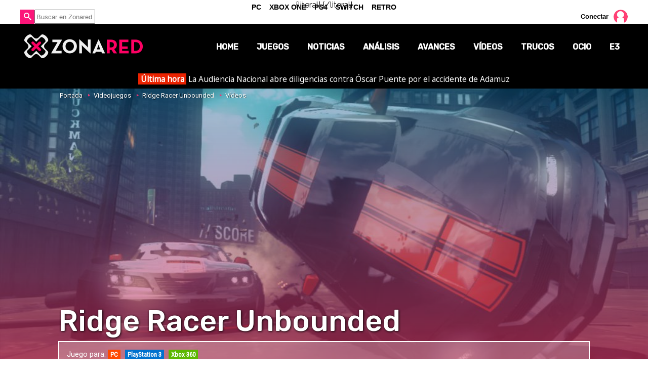

--- FILE ---
content_type: text/html; charset=UTF-8
request_url: https://www.zonared.com/juegos/ridge-racer-unbounded/videos/
body_size: 6118
content:
<!DOCTYPE html>
<html lang="es">
<head>
<title>8 vídeos de Ridge Racer Unbounded: descúbrelos | Zonared</title>
<link rel="stylesheet" href="//fonts.googleapis.com/css?family=Raleway:200,400,700|Noto+Sans|Roboto:400,500|Roboto+Condensed|Rubik:400,500" type="text/css" />
<link rel="shortcut icon" href="https://www.zonared.com/img/favicon.ico" type="image/x-icon">
<link rel="icon" href="https://www.zonared.com/img/favicon.ico" type="image/x-icon">
<meta charset="utf-8">
<meta http-equiv="X-UA-Compatible" content="IE=edge">
<meta name="viewport" content="width=device-width, initial-scale=1.0, maximum-scale=1.0, user-scalable=no" />
<link href="https://www.zonared.com/juegos/ridge-racer-unbounded/videos/" rel="canonical">
<meta name="Content-Type" content="text/html; charset=UTF-8" />
<meta name="robots" content="max-image-preview:large">	
<meta name="keywords" content="videos Ridge Racer Unbounded" />
<meta name="description" content="Te traemos los últimos vídeos de Ridge Racer Unbounded: no te pierdas las secuencias más impactantes de este gran título, ¡entra y dale al play!" />
<meta property="fb:app_id" content="269629013488044" />
<link rel="alternate" type="application/rss+xml" title="Zonared RSS" href="https://www.zonared.com/rss/feed.xml">

<link rel="image_src" href="https://www.zonared.com/images/juegos/portada/0000/943-h.jpg" />
<meta property="og:title" content="Ridge Racer Unbounded"/>
<meta property="og:url" content="https://www.zonared.com/juegos/ridge-racer-unbounded/videos/"/>
<meta property="og:description" content="Todo sobre el juego Ridge Racer Unbounded(Ridge Racer Unbounded)"/>
<meta property="og:type" content="article"/>
<meta property="og:image" content="https://www.zonared.com/images/juegos/portada/0000/943-h.jpg"/>
<meta name="twitter:card" content="summary_large_image"> 
<meta name="twitter:site" content="@zonared">
<meta name="twitter:url" content="https://www.zonared.com/juegos/ridge-racer-unbounded/videos/">
<meta name="twitter:title" content="Ridge Racer Unbounded">
<meta name="twitter:description" content="Todo sobre el juego Ridge Racer Unbounded(Ridge Racer Unbounded)">
<meta name="twitter:image" content="https://www.zonared.com/images/juegos/portada/0000/943-h.jpg">
<link rel="apple-touch-icon" sizes="180x180" href="https://www.zonared.com/apple-touch-icon-180x180.png">
<link rel="icon" type="image/png" href="https://www.zonared.com/favicon-32x32.png" sizes="32x32">
<link rel="icon" type="image/png" href="https://www.zonared.com/android-chrome-192x192.png" sizes="192x192">
<link rel="icon" type="image/png" href="https://www.zonared.com/favicon-96x96.png" sizes="96x96">
<link rel="icon" type="image/png" href="https://www.zonared.com/favicon-16x16.png" sizes="16x16">
<link rel="manifest" href="https://www.zonared.com/manifest.json">
<link rel="mask-icon" href="https://www.zonared.com/safari-pinned-tab.svg" color="#fc1579">
<meta name="msapplication-TileColor" content="#da532c">
<meta name="msapplication-TileImage" content="https://www.zonared.com/mstile-144x144.png">
<meta name="theme-color" content="#ffffff">		<link href="https://www.zonared.com/css/min.juegos.css?v=2.0.9" rel="stylesheet">
		<link href="https://www.zonared.com/css/videojs/player.css?v=1.0.16" rel="stylesheet" />
<link href="https://www.zonared.com/css/videojs/theme.css?v=1.0.16" rel="stylesheet" />
		<script src="https://tags.refinery89.com/zonaredcom.js" async></script>
<script>(function(w,d,s,l,i){w[l]=w[l]||[];w[l].push({'gtm.start':
new Date().getTime(),event:'gtm.js'});var f=d.getElementsByTagName(s)[0],
j=d.createElement(s),dl=l!='dataLayer'?'&l='+l:'';j.async=true;j.src=
'https://www.googletagmanager.com/gtm.js?id='+i+dl;f.parentNode.insertBefore(j,f);
})(window,document,'script','dataLayer','GTM-TDKJHJRV');</script>
{literal}
	<script> 
		(function(d,s,id,h,t){ 
		var js,r,djs = d.getElementsByTagName(s)[0]; 
		if (d.getElementById(id)) {return;} 
		js = d.createElement('script');js.id =id;js.async=1; 
		js.h=h;js.t=t; 
		r=encodeURI(btoa(d.referrer)); 
		js.src="//"+h+"/pixel/js/"+t+"/"+r; 
		djs.parentNode.insertBefore(js, djs); 
		}(document, 'script', 'dogtrack-pixel','noxv.spxl.socy.es', 'NOXV_491_646_733')); 
	</script> 
{/literal}
</head>
<body>
<noscript><iframe src="https://www.googletagmanager.com/ns.html?id=GTM-TDKJHJRV"
height="0" width="0" style="display:none;visibility:hidden"></iframe></noscript>

<div id="precabecera" class="nonfixed">
	<div class="wrapper">
		<div id="suggestions">
		</div>
		<form id="busqueda">
			<span id="search_icon"></span>
			
			<input class="search_bar" type="text" name="q" placeholder="Buscar en Zonared..."  autocomplete="off" id="inputString" />
		</form>
		<div id="widgetusuario">
							<div id="login_box">
	<button onclick="location.href='/login/'">Conectar</button>
	<img onclick="location.href='/login/'" id="login_box_avatar_d" alt="avatar" src="https://www.zonared.com/img/user-img.png" />
</div>
					</div>
	</div>
</div>
<header>
	<div class="wrapper">
		<div id="botonmenu">
			<span></span><span></span><span></span>
		</div>
				<p><a class="logo" href="https://www.zonared.com" title="Zonared"><span>Zonared: tu revista de videojuegos y consolas</span></a></p>
				<nav>
			<ul>
				<li>
					<button onclick="window.location.href='https://www.zonared.com/';" >Home</button>
				</li>
				<li>
					<a href="https://www.zonared.com/juegos/" title="Juegos de consolas, móviles y PC" class="active">Juegos</a>
				</li>
				<li>
					<a href="https://www.zonared.com/noticias/" title="Noticias de videojuegos" >Noticias</a>
					<ul>
						<li>
							<a href="https://www.zonared.com/opinion/" title="Opiniones sobre videojuegos" >Opinión</a>
						</li>
						<li>
							<a href="https://www.zonared.com/reportajes/" title="Reportajes de juegos" >Reportajes</a>
						</li>
					</ul>
				</li>			
				<li>	
					<a href="https://www.zonared.com/analisis/" title="Análisis de juegos" >Análisis</a>
				</li>
				<li>
					<a href="https://www.zonared.com/avances/" title="Avances de videojuegos" >Avances</a>
				</li>
				<li>
					<a href="https://www.zonared.com/videos/" title="Videos de juegos" >Vídeos</a>
				</li>
				<li>
					<a href="https://www.zonared.com/trucos/" title="Trucos de juegos" >Trucos</a>
				</li>
				<li>
					<a href="https://www.zonared.com/ocio/" title="Ocio en Zonared" >Ocio</a>
					<ul>
						<li><a href="https://www.zonared.com/cine/" title="Noticias de cine">Cine</a></li>
						<li><a href="https://www.zonared.com/tv/" title="Últimas noticias de series de TV">TV</a></li>
						<li><a href="https://www.zonared.com/comics/" title="Cómics en Zonared">Cómics</a></li>
						<li><a href="https://www.zonared.com/manga/" title="Novedades Manga">Manga</a></li>
					</ul>
				</li>
				<li>
					<a href="https://www.zonared.com/e3/" title="E3 2018" >E3</a>
				</li>
			</ul>
		</nav>
	</div>
</header><div id="uhn">
	<div id="uhnc">
		<a href="https://www.losreplicantes.com/articulos/audiencia-nacional-abre-diligencias-oscar-puente-accidente-adamuz/" target="_blank"><b>Última hora</b> La Audiencia Nacional abre diligencias contra Óscar Puente por el accidente de Adamuz</a>
	</div>
</div>
	<div class="datahead">
	<div class="band" style="background:url('https://www.zonared.com/images/juegos/portada/0000/943-h1.jpg') no-repeat center center; background-size:cover;">
		<div class="breadcrumb"><p><a class="ini" href="https://www.zonared.com">Portada</a> <a href="https://www.zonared.com/juegos/">Videojuegos</a> <a href="https://www.zonared.com/juegos/ridge-racer-unbounded/">Ridge Racer Unbounded</a> <span>Vídeos</span></span></p></div>
		<div class="cnt">
		<div class="ovrlay">
				<p class="bandtit">Ridge Racer Unbounded</p>						<p class="pld">Juego para: <span class="plpc" title="Ridge Racer Unbounded para PC">PC</span> <span class="plps3" title="Ridge Racer Unbounded para PlayStation 3">PlayStation 3</span> <span class="plxbox360" title="Ridge Racer Unbounded para Xbox 360">Xbox 360</span> </p>		</div>
	</div></div>
	<div class="opt"><ul>
		<li><a class="ib_mid " href="https://www.zonared.com/juegos/ridge-racer-unbounded/">Ficha</a></li>
		<li><a class="ib_mid " href="https://www.zonared.com/juegos/ridge-racer-unbounded/noticias/">Noticias</a></li>								<li><a class="ib_mid " href="https://www.zonared.com/juegos/ridge-racer-unbounded/imagenes/">Imágenes</a></li>		<li><a class="ib_mid activo" href="https://www.zonared.com/juegos/ridge-racer-unbounded/videos/">Vídeos</a></li>		<li><a class="ib_mid " href="https://www.zonared.com/juegos/ridge-racer-unbounded/trucos/">Trucos</a></li>	</ul></div>
</div>
<div class="pub_interior_top"><div id='top'></div>
<div id='x01'></div></div>

<section class="contenido juego">
	<div class="wrapper">
	<div class="columna izquierda">
		<div class="cuerpo">
			<h1 class="fstit">Vídeos de 'Ridge Racer Unbounded'</h1>
			<style>#amplified_100006422 { margin-bottom:10px; margin-top:-2px; height:50px; }</style>
<div id="amplified_100006422"></div>
			<div class="cnt-vid"><div class="wrplist">
								<div class="vid estilovideo">
										<a class="grey-box" href="https://www.zonared.com/videos/trailer-lanzamiento-ridge-racer-unbounded/" style="background-image: url('https://www.zonared.com/images/videos/th/2000/2278-p0.jpg')">
											<div class="video-caption">
							<h5>
								ENTORNO
							</h5>
							<p>
								Tráiler lanzamiento 'Ridge Racer Unbounded'
							</p>
						</div>
					</a>
				</div>
								<div class="vid estilovideo">
										<a class="grey-box" href="https://www.zonared.com/videos/trailer-desarrolladores-ridge-racer-unbounded/" style="background-image: url('https://www.zonared.com/images/videos/th/2000/2227-p0.jpg')">
											<div class="video-caption">
							<h5>
								DESTRIPANDO
							</h5>
							<p>
								Tráiler desarrolladores 'Ridge Racer Unbounded'
							</p>
						</div>
					</a>
				</div>
								<div class="vid estilovideo">
										<a class="grey-box" href="https://www.zonared.com/videos/trailer-entorno-ridge-racer-unbounded/" style="background-image: url('https://www.zonared.com/images/videos/th/2000/2211-p0.jpg')">
											<div class="video-caption">
							<h5>
								CARRERAS FRENÉTICAS
							</h5>
							<p>
								Tráiler entorno 'Ridge Racer: Unbounded'
							</p>
						</div>
					</a>
				</div>
								<div class="vid estilovideo">
										<a class="grey-box" href="https://www.zonared.com/videos/trailer-reserva-ridge-racer-unbounded/" style="background-image: url('https://www.zonared.com/images/videos/th/2000/2146-p0.jpg')">
											<div class="video-caption">
							<h5>
								DESTRUCCIÓN
							</h5>
							<p>
								Trailer Reserva 'Ridge Racer Unbounded'
							</p>
						</div>
					</a>
				</div>
								<div class="vid estilovideo">
										<a class="grey-box" href="https://www.zonared.com/videos/trailer-dominated-ridge-racer-unbounded/" style="background-image: url('https://www.zonared.com/images/videos/th/1000/1607-p0.jpg')">
											<div class="video-caption">
							<h5>
								A CONDUCIR
							</h5>
							<p>
								Tráiler Dominated 'Ridge Racer Unbounded'
							</p>
						</div>
					</a>
				</div>
								<div class="vid estilovideo">
										<a class="grey-box" href="https://www.zonared.com/videos/trailer-create-destroy-ridge-racer-unbounded/" style="background-image: url('https://www.zonared.com/images/videos/th/1000/1068-p0.jpg')">
											<div class="video-caption">
							<h5>
								PERSONALIZANDO
							</h5>
							<p>
								Tráiler Create or Destroy 'Ridge Racer Unbounded'
							</p>
						</div>
					</a>
				</div>
								<div class="vid estilovideo">
										<a class="grey-box lazy" href="https://www.zonared.com/videos/trailer-ridge-racer-unbounded/" data-original="https://www.zonared.com/images/videos/th/0000/542-p0.jpg" style="background-image: url('/img/lazy.gif')">
											<div class="video-caption">
							<h5>
								A GOLPES
							</h5>
							<p>
								Tráiler 'Ridge Racer Unbounded'
							</p>
						</div>
					</a>
				</div>
								<div class="vid estilovideo">
										<a class="grey-box lazy" href="https://www.zonared.com/videos/teaser-ridge-racer-unbounded/" data-original="https://www.zonared.com/images/videos/th/0000/226-p0.jpg" style="background-image: url('/img/lazy.gif')">
											<div class="video-caption">
							<h5>
								VUELVE RR
							</h5>
							<p>
								Teaser 'Ridge Racer: Unbounded'
							</p>
						</div>
					</a>
				</div>
							</div></div>
		</div>
	</div>
	<div class="columna derecha">
					<div id='right1'></div>				<div class="sidebar">
	<div class="social">
		<p class="tit">Sigue a Zonared en redes</p>
		<ul>
			<li><button class="tw" onclick="window.open('https://twitter.com/zonared'); return false;"><span>Twitter</span></button></li>
			<li><button class="fb" onclick="window.open('https://www.facebook.com/zonared/'); return false;"><span>Facebook</span></button></li>
			<li><button class="ig" onclick="window.open('https://www.instagram.com/zonared/'); return false;"><span>Instagram</span></button></li>
			<li><button class="yt" onclick="window.open('https://www.youtube.com/user/zonaredcom?sub_confirmation=1'); return false;"><span>YouTube</span></button></li>
		</ul>
	</div>
	<div id="widg_amz_ajax" rel="Ridge Racer Unbounded" lang="ES" data-id="1616"></div>
	
	<div class="relacionados">
		<h3 class="black-header">JUEGOS SIMILARES</h3>
					<div class="similar">
				<img class="lazy" src="https://www.zonared.com/images/caratulas/4200/4220-th1.jpg" data-original="https://www.zonared.com/images/caratulas/4200/4220-th1.jpg" alt="The Crew" />
				<strong><a href="https://www.zonared.com/juegos/the-crew/" class="movehref" rel="similar">The Crew</a></strong>
			</div>
					<div class="similar">
				<img class="lazy" src="https://www.zonared.com/images/caratulas/4100/4199-th1.jpg" data-original="https://www.zonared.com/images/caratulas/4100/4199-th1.jpg" alt="F1 2014" />
				<strong><a href="https://www.zonared.com/juegos/f1-2014/" class="movehref" rel="similar">F1 2014</a></strong>
			</div>
					<div class="similar">
				<img class="lazy" src="https://www.zonared.com/images/caratulas/4200/4249-th1.jpg" data-original="https://www.zonared.com/images/caratulas/4200/4249-th1.jpg" alt="Forza Horizon 2" />
				<strong><a href="https://www.zonared.com/juegos/forza-horizon-2/" class="movehref" rel="similar">Forza Horizon 2</a></strong>
			</div>
					<div class="similar">
				<img class="lazy" src="https://www.zonared.com/images/caratulas/3900/3923-th1.jpg" data-original="https://www.zonared.com/images/caratulas/3900/3923-th1.jpg" alt="MX vs. ATV Supercross" />
				<strong><a href="https://www.zonared.com/juegos/mx-vs-atv-supercross/" class="movehref" rel="similar">MX vs. ATV Supercross</a></strong>
			</div>
			</div>
	</div>
	</div>
</div>

	</section><footer>
	<ul id="portadas">
		<li><a class="pc" href="https://www.zonared.com/pc/"><span>PC</span></a></li>
		<li><a class="xone" href="https://www.zonared.com/xboxone/"><span>Xbox One</span></a></li>
		<li><a class="ps4" href="https://www.zonared.com/ps4/"><span>PS4</span></a></li>
		<li><a class="wiiu" href="https://www.zonared.com/switch/"><span>Switch</span></a></li>
		<li><a class="retro" href="https://www.zonared.com/retro/"><span>Retro</span></a></li>
	</ul>
	<div class="negro">
		<a href="https://www.zonared.com" class="logo"><span>Zonared</span></a>
		<div class="iconos">
			<a href="http://feeds.noxvo.com/zonared" class="rss" target="_blank" rel="nofollow" title="Feed de noticias de Zonared"><span>&nbsp;</span></a>
			<a href="https://www.facebook.com/zonared/" class="fb" target="_blank" rel="nofollow" title="Zonared en Facebook"><span>44k</span></a>
			<a href="https://twitter.com/zonared" target="_blank" class="tw" rel="nofollow" title="Zonared en Twitter"><span>9k</span></a>
			<a href="https://www.youtube.com/user/zonaredcom" class="yt" target="_blank" rel="nofollow" title="Zonared en Youtube"><span>35k</span></a>
			<a href="https://www.instagram.com/zonared/" class="ig" target="_blank" rel="nofollow" title="Zonared en Instagram"><span>352</span></a>
		</div>
		<div class="info">
			<button onclick="location.href='https://www.zonared.com/nosotros/'">Quiénes somos</button>
			<button onclick="location.href='https://www.zonared.com/legal/'">Aviso Legal</button>
			<button onclick="location.href='https://www.zonared.com/gdpr/'">Política de privacidad</button>
			<button onclick="location.href='https://www.zonared.com/cookies/'">Política de cookies</button>
			<button onclick="Didomi.preferences.show()">Gestionar cookies y privacidad</button>
			<button onclick="location.href='https://www.noxvo.com'">Publicidad</button>
			<button onclick="location.href='https://www.zonared.com/contactar/'">Contactar</button>
		</div>
	</div>
	<div class="enlaces">
		<div class="wrap">
			<p><a href="http://www.noxvo.com" target="_blank" class="noxvo"><span>Noxvo</span></a> &copy; 2010 - 2026</p>
			<div class="categoria">
				<span>Tecnología</span>
				<ul>
					<li><a href="http://www.planetatrucos.com/" target="_blank" title="Planeta Trucos">Planeta Trucos</a></li>
					<li><a href="https://www.capitanofertas.com/" target="_blank" title="Capitán Ofertas">Capitán Ofertas</a></li>
				</ul>
			</div>
			<div class="categoria">
				<span>Entretenimiento</span>
				<ul>
					<li><a href="http://www.formulatv.com/" target="_blank" title="FormulaTV">FormulaTV</a></li>
					<li><a href="http://www.formulatvempleo.com/" target="_blank" title="FormulaTV Empleo">FormulaTV Empleo</a></li>
					<li><a href="https://www.losreplicantes.com" target="_blank" title="Los Replicantes">Los Replicantes</a></li>
					<li><a href="https://www.ecartelera.com" target="_blank" title="eCartelera">eCartelera</a></li>
					<li><a href="https://www.ecartelera.com.mx" target="_blank" title="eCartelera México">eCartelera México</a></li>
					<li><a href="https://www.movienco.co.uk" target="_blank" title="Movienco UK">Movienco UK</a></li>
					<li><a href="https://guiadejapon.bekiaviajes.com" target="_blank" title="Guía de Japón">Guía de Japón</a></li>
				</ul>
			</div>
			<div class="categoria">
				<span>Motor</span>
				<ul>
					<li><a href="http://www.motoryracing.com/" target="_blank" title="Motor y Racing">Motor & Racing</a></li>
					<li><a href="http://www.f1aldia.com/" target="_blank" title="F1 al día">F1 al día</a></li>
					<li><a href="https://www.motor16.com/" target="_blank" title="Motor 16">Motor 16</a></li>
				</ul>
			</div>
			<div class="categoria">
				<span>Lifestyle</span>
				<ul>
					<li><a href="https://www.bekia.es/" target="_blank" title="Bekia">Bekia</a></li>
					<li><a href="https://www.bekiamoda.com/" target="_blank" title="Bekia Moda">Moda</a></li>
					<li><a href="https://www.bekiabelleza.com/" target="_blank" title="Bekia Belleza">Belleza</a></li>
					<li><a href="https://www.bekiapadres.com/" target="_blank" title="Bekia Padres">Padres</a></li>
					<li><a href="https://www.bekiapareja.com/" target="_blank" title="Bekia Pareja">Pareja</a></li>
					<li><a href="https://www.bekiasalud.com/" target="_blank" title="Bekia Salud">Salud</a></li>
					<li><a href="https://www.bekiacocina.com/" target="_blank" title="Bekia Recetas">Recetas</a></li>
					<li><a href="https://www.bekiamascotas.com/" target="_blank" title="Bekia Mascotas">Mascotas</a></li>
					<li><a href="https://www.bekiafit.com/" target="_blank" title="Bekia Fit">Fitness</a></li>
					<li><a href="https://www.bekiahogar.com/" target="_blank" title="Bekia Hogar">Casa</a></li>
					<li><a href="https://www.bekiapsicologia.com/" target="_blank" title="Bekia Psicología">Mente</a></li>
				</ul>
			</div>
		</div>
	</div>
	<div class="noxvo">
	</div>
</footer>		<script src="https://www.zonared.com/js/min.juegos.js?v=2.2.0"></script>
	<script src="https://www.zonared.com/js/videojs/player.js?v=1.0.6" data-cfasync="false"></script>
<script src="//imasdk.googleapis.com/js/sdkloader/ima3.js" data-cfasync="false"></script>
<script>
var ad = "";
var v;
var random_number=Math.floor((Math.random()*10000000)+1);
var refer = encodeURIComponent(window.top.document.URL);
var autoplay = false;
var audio = false;

ad = 'https://pubads.g.doubleclick.net/gampad/ads?iu=/15748617,1007950/Zonaredcom/Zonaredcom-Video-Instream&description_url=https%3A%2F%2Fwww.zonared.com&tfcd=0&npa=0&sz=400x300%7C640x360%7C640x480%7C1280x720&gdfp_req=1&unviewed_position_start=1&output=vast&env=vp&impl=s&plcmt=1&correlator='+random_number+'&gdpr=${GDPR}&gdpr_consent=${GDPR_CONSENT_755}';


$(document).ready(function(){

	$("video").each(function(){
		var iddiv  = $(this).attr("id");
		var title  = $(this).attr("data-title");
		var sprite = $(this).attr("data-vtt");
		v = videojs(
			iddiv, {
				aspectRatio: "16:9",
				autoplay: false,
				controls: true,
				language: "es",
			  preload: 'auto'
			});
		v.ima({
		  adTagUrl: ad
		});
		v.seekButtons({
	    forward: 30,
	    back: 10
	  });
		v.titleoverlay({
			  title: title,
		      floatPosition: 'left',
		      margin: '10px',
		      fontSize: '1.5em',
		      debug: false
		});
		v.logo({
	    image: '/images/logo_video.png',
			hideOnReady: false,
			fadeDelay: null,
			width: "36"
	  });
		  v.vttThumbnails({
		    src: sprite
		  });
		v.titleoverlay.showOverlay();
		v.logo().show();
		v.on("play",
			function(){
				v.titleoverlay.hideOverlay();
			}
		);
		$(window).scroll(function(){
			if(!autoplay && elementoVisible($("#" + iddiv))){
				autoplay = true;
				v.volume(0);
				v.play();
			}
		});

		$("#" + iddiv).append("<div class='videool' id='ol" + iddiv + "'>Haz click para activar el sonido</div>");
		$("#ol" + iddiv).on("click", function(){
			$(this).hide();
			if(!audio){
				v.ima.getAdsManager().setVolume(.5);
				v.volume(.7);
				audio = true;
			}
		});

	});
});


</script>

<div id="pub_sticky"></div>
<script type="text/javascript">
<!--
$(function() {
    
    $("img.lazy").lazyload({
    	effect : "fadeIn"
    });
    $("a.lazy").lazyload({
    	effect : "fadeIn",
        failure_limit : 9999,
    });
    $("div.lazy").lazyload({
        effect : "fadeIn",
        failure_limit : 9999,
    });
});
//-->
</script>
<script src="https://www.zonared.com/js/ads.js"></script>

<script>function a(r){try{for(;r.parent&&r!==r.parent;)r=r.parent;return r}catch(r){return null}}var n=a(window);if(n&&n.document&&n.document.body){var s=document.createElement("script");s.setAttribute("data-gdpr-applies", "${gdpr}");s.setAttribute("data-consent-string", "${gdpr_consent}");s.src="https://static.sunmedia.tv/integrations/3317deaa-0650-4556-b5f2-afce4571284b/3317deaa-0650-4556-b5f2-afce4571284b.js",s.async=!0,n.document.body.appendChild(s)}</script>
{<script defer src="https://static.cloudflareinsights.com/beacon.min.js/vcd15cbe7772f49c399c6a5babf22c1241717689176015" integrity="sha512-ZpsOmlRQV6y907TI0dKBHq9Md29nnaEIPlkf84rnaERnq6zvWvPUqr2ft8M1aS28oN72PdrCzSjY4U6VaAw1EQ==" data-cf-beacon='{"version":"2024.11.0","token":"b9d5e6c5a7134166b92d4b38b73cb47d","r":1,"server_timing":{"name":{"cfCacheStatus":true,"cfEdge":true,"cfExtPri":true,"cfL4":true,"cfOrigin":true,"cfSpeedBrain":true},"location_startswith":null}}' crossorigin="anonymous"></script>
</body>
</html>